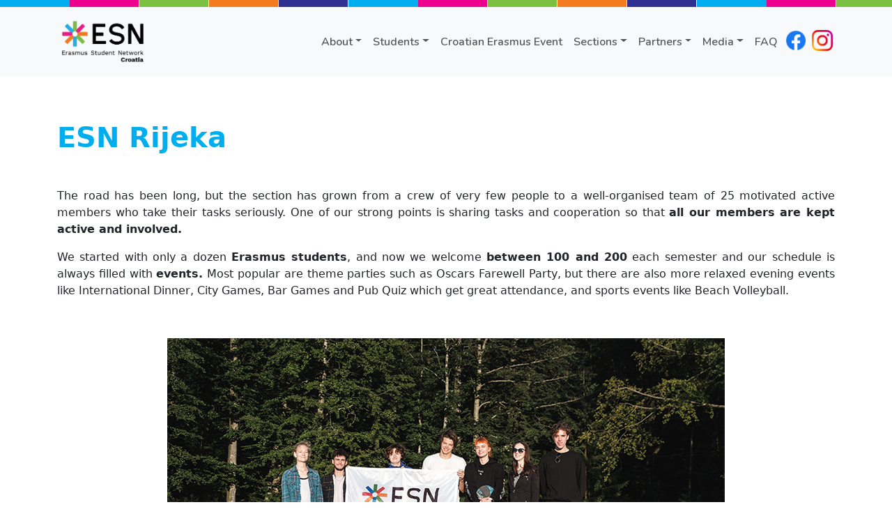

--- FILE ---
content_type: text/html; charset=UTF-8
request_url: http://www.esn.hr/esn-rijeka
body_size: 19893
content:
<!DOCTYPE html>
<html lang="en" dir="ltr">
<head>
  <meta charset="utf-8" />
<meta name="Generator" content="Drupal 10 (https://www.drupal.org)" />
<meta name="MobileOptimized" content="width" />
<meta name="HandheldFriendly" content="true" />
<meta name="viewport" content="width=device-width, initial-scale=1.0" />
<link rel="icon" href="/sites/default/files/ESNstar_digital_full_colour_safezone.png" type="image/png" />
<link rel="canonical" href="http://www.esn.hr/esn-rijeka" />
<link rel="shortlink" href="http://www.esn.hr/node/14" />

  <title>ESN Rijeka | ESN Croatia</title>
  <link rel="stylesheet" media="all" href="/sites/default/files/css/css_3ojhl12SwQnGNvC0hLPF4kRcSGBU1GsCTqW1jumYLCY.css?delta=0&amp;language=en&amp;theme=satellite_theme&amp;include=eJxNykEKwCAMBdELaT2SxPpRIdZg4sLbF1ooXb5hhCaVSVI15LmE-JCvHOuSlbhpRXZKBuZmiDrORhw7cqPwwj_wPMr4jVbREdQ2w-lWQw-JFDdRGS1K" />
<link rel="stylesheet" media="all" href="/sites/default/files/css/css_CY3qS5i9x_w8Fx6d7vDS311Z6c2x7mlWQNZJnhIJEjU.css?delta=1&amp;language=en&amp;theme=satellite_theme&amp;include=eJxNykEKwCAMBdELaT2SxPpRIdZg4sLbF1ooXb5hhCaVSVI15LmE-JCvHOuSlbhpRXZKBuZmiDrORhw7cqPwwj_wPMr4jVbREdQ2w-lWQw-JFDdRGS1K" />

  
</head>
<body class="node-14 node-type--basic-page">
<div class="colorful-strip"></div>
<a href="#main-content" class="visually-hidden focusable">
  Skip to main content
</a>

  <div class="dialog-off-canvas-main-canvas" data-off-canvas-main-canvas>
    <div class="page">
  


<nav class="navbar navbar-expand-lg justify-content-between navbar-light sticky-top bg-light">
      <div class="container">
  
                  
  <div class="block block--sitebranding">

  
    

          
  <a href="/" class="navbar-brand d-flex align-items-center " aria-label="">
            <img src="/sites/default/files/HR.png" height="73px" alt="ESN Croatia logo" class="mr-2" />

        
  </a>

    
  </div>


          
  <button class="navbar-toggler" type="button" data-bs-toggle="collapse" data-bs-target=".navbar-collapse" aria-controls="navbar-collapse" aria-expanded="false" aria-label="Toggle navigation">
    <span class="navbar-toggler-icon"></span>
  </button>

  <div class="collapse navbar-collapse">
                  <div class="mr-auto ms-auto mb-2 mb-lg-0">
            
  <div class="block block--mainnavigation block--system-menu">

  
    

            
  


  <ul class="nav navbar-nav">
                          
                
        <li class="navbar-text nav-item dropdown">
                      <span class="nav-link dropdown-toggle" data-bs-toggle="dropdown">About</span>
                          <div class="dropdown-menu">
              <a href="/about" class="dropdown-item" data-drupal-link-system-path="node/1">What is ESN?</a>
              <a href="/our-work" class="dropdown-item" data-drupal-link-system-path="node/2">What do we do?</a>
  </div>
                              </li>
                      
                
        <li class="navbar-text nav-item dropdown">
                      <span class="nav-link dropdown-toggle" data-bs-toggle="dropdown">Students</span>
                          <div class="dropdown-menu">
              <a href="/incoming" class="dropdown-item" data-drupal-link-system-path="node/4">Coming to Croatia?</a>
              <a href="/outgoing" class="dropdown-item" data-drupal-link-system-path="node/5">Going Abroad?</a>
              <a href="/erasmus-plus" class="dropdown-item" data-drupal-link-system-path="node/6">Erasmus+</a>
              <a href="/mobilnost-na-jednom-mjestu-prirucnik-za-studente-i-mlade" class="dropdown-item" data-drupal-link-system-path="node/7">Priručnik mobilnosti</a>
  </div>
                              </li>
                      
                
        <li class="nav-item">
                      <a href="https://cee.esn.hr" class="nav-link">Croatian Erasmus Event</a>
                  </li>
                      
                
        <li class="navbar-text nav-item active dropdown">
                      <span class="nav-link dropdown-toggle" data-bs-toggle="dropdown">Sections</span>
                          <div class="dropdown-menu">
              <a href="/esn-cakovec" class="dropdown-item" data-drupal-link-system-path="node/11">ESN Čakovec</a>
              <a href="/esn-dubrovnik" class="dropdown-item" data-drupal-link-system-path="node/12">ESN Dubrovnik</a>
              <a href="/esn-osijek" class="dropdown-item" data-drupal-link-system-path="node/13">ESN Osijek</a>
              <a href="/esn-rijeka" class="dropdown-item active is-active" data-drupal-link-system-path="node/14" aria-current="page">ESN Rijeka</a>
              <a href="/esn-split" class="dropdown-item" data-drupal-link-system-path="node/15">ESN Split</a>
              <a href="/esn-zadar" class="dropdown-item" data-drupal-link-system-path="node/16">ESN Zadar</a>
              <a href="/esn-zagreb" class="dropdown-item" data-drupal-link-system-path="node/17">ESN Zagreb</a>
  </div>
                              </li>
                      
                
        <li class="navbar-text nav-item dropdown">
                      <span class="nav-link dropdown-toggle" data-bs-toggle="dropdown">Partners</span>
                          <div class="dropdown-menu">
              <a href="/become-partner" class="dropdown-item" data-drupal-link-system-path="node/21">Become a partner</a>
              <a href="/corporate" class="dropdown-item" data-drupal-link-system-path="node/18">Corporate</a>
              <a href="/institutional" class="dropdown-item" data-drupal-link-system-path="node/19">Institutional</a>
              <a href="/membership" class="dropdown-item" data-drupal-link-system-path="node/20">Membership</a>
  </div>
                              </li>
                      
                
        <li class="navbar-text nav-item dropdown">
                      <span class="nav-link dropdown-toggle" data-bs-toggle="dropdown">Media</span>
                          <div class="dropdown-menu">
              <a href="/news" class="dropdown-item" data-drupal-link-system-path="news">News</a>
              <a href="/traineeship" class="dropdown-item" data-drupal-link-system-path="node/22">#traineeship</a>
              <a href="/why-erasmus-in-croatia" class="dropdown-item" data-drupal-link-system-path="node/23">#WhyErasmusInCroatia</a>
              <a href="/cronicles" class="dropdown-item" data-drupal-link-system-path="node/24">CROnicles</a>
              <a href="/privacy-policy" class="dropdown-item" data-drupal-link-system-path="node/25">Privacy Policy</a>
  </div>
                              </li>
                      
                
        <li class="nav-item">
                      <a href="/faq" title="Frequently Asked Questions" class="nav-link" data-drupal-link-system-path="node/44">FAQ</a>
                  </li>
            </ul>


      
  </div>


        </div>
          
                    
  <div class="block block--socialmedia">

  
    

            <div id="socialmedia"><ul><li><a href="https://www.facebook.com/ESNCroatia/" title="facebook" class="social-facebook" target="_blank">facebook</a></li><li><a href="https://www.instagram.com/esncroatia/?hl=en" title="instagram" class="social-instagram" target="_blank">instagram</a></li></ul></div>
      
  </div>


            </div>

      </div>
  </nav>

  <main class="pt-5 pb-5">
    <a id="main-content" tabindex="-1"></a>
          <header class="page__header mb-3">
        <div class="container">
            <div data-drupal-messages-fallback class="hidden"></div>


        </div>
      </header>
    
          <div class="page__content">
        <div class="container">
            <article class="node basic-page basic-page--full">
  
  

    <h2 class="display-6 fw-bold text-esn-cyan">
<span>ESN Rijeka</span>
</h2>
  <p class="lead"></p>
  &nbsp;
  &nbsp;
  &nbsp;
  &nbsp;
  
  <div class="field field--name-field-body field--type-entity-reference-revisions field--label-visually_hidden">
    <div class="field__label visually-hidden">Body</div>
          <div class='field__items'>
              <div class="field__item">  <div class="paragraph paragraph--type--text paragraph--view-mode--default">
          <h3></h3>
      
  <div class="field field--name-field-text field--type-text-long field--label-visually_hidden">
    <div class="field__label visually-hidden">Text</div>
              <div class="field__item"><p class="text-align-justify" dir="ltr"><span>The road has been long, but the section has grown from a crew of very few people to a well-organised team of 25 motivated active members who take their tasks seriously. One of our&nbsp;strong points is sharing tasks and cooperation so that&nbsp;<strong>all our members are kept active and&nbsp;involved.</strong></span></p><p class="text-align-justify" dir="ltr"><span>We started with only a dozen&nbsp;<strong>Erasmus students</strong>, and now we welcome&nbsp;<strong>between 100 and&nbsp;200</strong> each semester and our schedule is always filled with&nbsp;<strong>events.</strong> Most popular are theme&nbsp;parties such as Oscars Farewell Party, but there are also more relaxed evening events like&nbsp;International Dinner, City Games, Bar Games and Pub Quiz which get great attendance, and&nbsp;sports events like Beach Volleyball.&nbsp;</span></p><p>&nbsp;</p><p class="text-align-center" dir="ltr"><span><img class="img-fluid" src="/sites/default/files/imce/2022/esn_rijeka_1.png" alt width="800" height="460" loading="lazy"></span></p><p>&nbsp;</p><p class="text-align-justify" dir="ltr"><span>If you want to join us, you will have to go through the&nbsp;<strong>recruitment process</strong>, for which you fill&nbsp;in the application form, then you are interviewed so we can better understand the&nbsp;<strong>motivation and expectations</strong> behind your application. If you are accepted, you then must&nbsp;prove your engagement to become an active member.&nbsp;<strong>Active participation is a must</strong>,&nbsp;accompanied by&nbsp;<strong>positive energy</strong> and a&nbsp;<strong>friendly attitude&nbsp;</strong>towards other members.&nbsp;Our&nbsp;<strong>Local Board&nbsp;</strong>consists of three members: President (<strong>Lea Kelemen</strong>), Vice-President&nbsp;(<strong>Magdalena Jolić</strong>), and Treasurer (<strong>Ena Penava</strong>), while the coordinator’s&nbsp;positions are: Communication Manager, Social Inclusion, Public Relations (current coordinator: <strong>Antonio Lagundžija</strong>), HR (current manager: <strong>Eva Sajko</strong>), Party, Project (current manager: <strong>Nika Ilijazović</strong>), Travel (current coordinator: <strong>Aurora Bertetić</strong>), Health and Well-being,&nbsp;Culture (current coordinator: <strong>Anastazija Čičković</strong>) and Buddy Coordinator (current coordinator: <strong>Irma Korkut</strong>). You can join different&nbsp;<strong>teams&nbsp;</strong>(it all depends on which are&nbsp;your main interests) such as Public Relations, Travel, Culture, Social Inclusion, Health and&nbsp;Well-being, and Party Team.</span></p><p class="text-align-justify" dir="ltr">&nbsp;</p><p class="text-align-justify" dir="ltr"><span>Our biggest support comes from the&nbsp;<strong>University of Rijeka</strong> and currently, we are working on&nbsp;making partnerships and getting sponsorships.</span></p><p class="text-align-justify" dir="ltr">&nbsp;</p><p class="text-align-justify" dir="ltr"><span>We also closely cooperate with student and other organisations, some of which are&nbsp;</span><a href="https://sz.uniri.hr/"><span>Student</span></a><span>&nbsp;</span><a href="https://sz.uniri.hr/"><span>Council of Rijeka</span></a><span> (with which we cooperate during various fairs and festivals) and dog&nbsp;shelter&nbsp;</span><a href="http://zz-rijeka.org/"><span>Društvo za zaštitu životinja Rijeka</span></a><span>. One thing we are proud of as well is a Section</span></p><p class="text-align-justify" dir="ltr">&nbsp;</p><p class="text-align-justify" dir="ltr"><span>Cooperation with ESN Udine that was established in 2020. This is a great&nbsp;<strong>intercultural&nbsp;experience</strong> we plan to continue and enrich through the organisation of mutual trips where&nbsp;our volunteers and international students can meet in person.</span></p><p>&nbsp;</p><p class="text-align-center" dir="ltr"><span><img class="img-fluid" src="/sites/default/files/imce/2022/esn_rijeka_2.png" alt width="800" height="460" loading="lazy"></span></p><p>&nbsp;</p><p class="text-align-justify" dir="ltr"><span>We’re proud of&nbsp;<strong>organising several national and international meetings</strong>, especially since most of these were envisioned and fulfilled with a few very motivated individuals! Most worth&nbsp;mentioning would be organising LevelUp training in 2013, the Central European Platform of&nbsp;the Erasmus Student Network in 2015, and the National Assembly of ESN Croatia in 2016,&nbsp;2019 and the one in 2022.</span></p><p class="text-align-justify" dir="ltr">&nbsp;</p><p class="text-align-justify" dir="ltr"><span>We are also proud to mention that at the Croatian Erasmus Event 2017,&nbsp;<strong>two members of&nbsp;the Organising Committee&nbsp;</strong>and&nbsp;<strong>more than half of the volunteers were from ESN Rijeka</strong>,&nbsp;and for the CEE 2018, 2019 and 2022 our volunteers offered their helping hands again. All&nbsp;thanks to our experienced leadership of whom our president Anamaria herself played a key&nbsp;role as a Financial/partnership manager for the General Assembly, Croatian Erasmus Trip,&nbsp;Croatian Erasmus Event and many more.</span></p><p class="text-align-justify" dir="ltr">&nbsp;</p><p class="text-align-justify" dir="ltr"><span>Being a relatively small section in a small town means a&nbsp;<strong>stronger connection</strong> not just&nbsp;among ESN volunteers but also with incoming students, from whom the section gets very&nbsp;<strong>positive feedback</strong> on hospitality, helpfulness, and a friendly attitude.&nbsp;Being an ESNer doesn’t only mean being a Buddy, it means&nbsp;<strong>being a friend and somebody&nbsp;to rely on</strong>, and that is what students in Rijeka get from our section.</span></p><p class="text-align-justify" dir="ltr">&nbsp;</p><p class="text-align-justify" dir="ltr"><span>We are not only taking care of incoming students, but we also want to motivate students at&nbsp;the University of Rijeka to&nbsp;<strong>take a chance and experience the student exchange</strong>. That is&nbsp;why in June 2020 we launched the Mobility Season campaign where our goal is to share tips&nbsp;and tricks of our volunteers that already experienced the semester or year abroad.</span></p><p>&nbsp;</p><p class="text-align-center" dir="ltr"><span><img class="img-fluid" src="/sites/default/files/imce/2022/esn_rijeka_3.png" alt width="800" height="460" loading="lazy"></span></p><p>&nbsp;</p><p class="text-align-justify" dir="ltr"><span>ESN Rijeka has won plenty of awards at the National Assemblies but was also announced&nbsp;as a&nbsp;<strong>Section in the Spotlight</strong> for the event Cups for Cuba at the Annual General Meeting&nbsp;Berlin 2017 and was awarded&nbsp;<strong>inclusionSTAR</strong> at the Annual General Meeting Costa Brava&nbsp;2018 for Erasmus Human Library. For the philanthropic action called Studenti za djecu grada&nbsp;koji teče (Students for the children of the city that flows), ESN Rijeka was awarded&nbsp;<strong>3rd place&nbsp;for socialinclusionSTAR&nbsp;</strong>at Annual General Meeting Thessaloniki 2019. In November&nbsp;2019, ESN Rijeka won the&nbsp;<strong>ComCom Stamp of Approval #94&nbsp;</strong>for our Instagram feed from&nbsp;the Communication Committee of ESN International. In 2020 ESN Rijeka was awarded&nbsp;<strong>two&nbsp;3rd places&nbsp;</strong>at the last Annual General Meeting Online:&nbsp;<strong>visibilitySTAR&nbsp;</strong>for This is Me in Sign&nbsp;Language (which was filmed at the 14th National Platform of ESN Croatia in Rijeka) and&nbsp;<strong>environmentalSTAR</strong> for Zero-waste November campaign (where we presented to our&nbsp;public how to live more sustainably and get closer to the zero-waste lifestyle).</span></p><p>&nbsp;</p><p class="text-align-center" dir="ltr"><span>Like/follow our social media pages and profiles to keep up with</span></p><p class="text-align-center" dir="ltr"><span>everything we do in ESN Rijeka!</span></p><p>&nbsp;</p><p class="text-align-justify" dir="ltr"><span>Facebook:&nbsp;</span><a href="https://www.facebook.com/ErasmusRijeka"><span>ESN Rijeka</span></a></p><p class="text-align-justify" dir="ltr"><span>Instagram:&nbsp;</span><a href="https://www.instagram.com/esnrijeka/?hl=hr"><span>@esnrijeka</span></a></p><p class="text-align-justify" dir="ltr"><span>YouTube:&nbsp;</span><a href="https://www.youtube.com/channel/UCkM2vd0TX8ESButEJrnRd_w"><span>ESN Rijeka</span></a></p><p class="text-align-justify" dir="ltr"><span>Tiktok:&nbsp;</span><a href="https://www.tiktok.com/@esnrijeka"><span>@esnrijeka</span></a></p></div>
          </div>

      </div>
</div>
              </div>
      </div>

</article>


        </div>
      </div>
      </main>

  <hr>

  
  <footer class="container pt-2 pt-md-3">
    <div class="row">

      <div class="col-md-2">
        <ul class="list-unstyled text-small">
          <li class="mb-1"><a class="link-secondary text-decoration-none" href="/"><img
                  src="sites/default/files/HR.png" alt="website logo" width="100%"/></a>
          </li>
        </ul>
      </div>
      <div class="col-md-5">
        <ul class="list-unstyled text-small">
          <li class="mb-1"><a class="link-secondary text-decoration-none fw-bold" href="/">ESN Croatia</a></li>
          <li class="mb-1 text-decoration-none footer-color-grey">Istarska ulica 5<br />
31000<br />
Osijek<br />
Croatia, Istarska ulica 5, , Osijek, 31000, HR, Croatia</li>
                  <li class="mb-1"><a class="link-secondary text-decoration-none" href="mailto:info@esn.hr">info@esn.hr</a></li>
        </ul>
      </div>
      <div class="col-md-3  d-flex flex-column justify-content-start align-items-md-end">
        <ul class="list-unstyled text-small">
          <li class="mb-1"><a class="link-secondary text-decoration-none" href="https://www.esn.org/" target="_blank">ESN International</a></li>
                    <li class="mb-1"><a class="link-secondary text-decoration-none" href="https://www.esncard.org" target="_blank">ESNcard.org</a></li>
        </ul>
      </div>
      <div class="col-md-2 d-flex flex-column justify-content-start align-items-md-end">
        <ul class="list-unstyled text-small">
                    <li class="mb-1"><a class="link-secondary text-decoration-none fw-bold" href="https://www.facebook.com/ESNCroatia/" target="_blank">Facebook</a></li>
                                        <li class="mb-1"><a class="link-secondary text-decoration-none fw-bold" href="https://www.instagram.com/esncroatia/?hl=en" target="_blank">Instagram</a></li>
                  </ul>
      </div>


    </div>
  </footer>
</div>

  </div>


<script type="application/json" data-drupal-selector="drupal-settings-json">{"path":{"baseUrl":"\/","pathPrefix":"","currentPath":"node\/14","currentPathIsAdmin":false,"isFront":false,"currentLanguage":"en","themeUrl":"profiles\/contrib\/satellite\/themes\/satellite_theme"},"pluralDelimiter":"\u0003","suppressDeprecationErrors":true,"user":{"uid":0,"permissionsHash":"7a1cc181186bb98f778927482d320eac6d1e59675e12e0c385ae09ff91e9d066"}}</script>
<script src="/sites/default/files/js/js_dh3oPnmynWAImDVgZ7Zl6AMo-SYOnC0iumvZ81q7txQ.js?scope=footer&amp;delta=0&amp;language=en&amp;theme=satellite_theme&amp;include=eJwrTixJzcnJLEmNL8lIzU3VLy6pzEkFAF9jCJo"></script>

</body>
</html>
